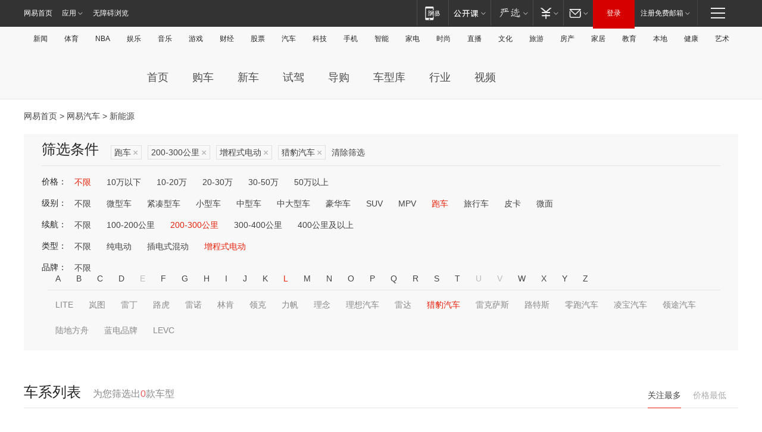

--- FILE ---
content_type: text/html;charset=GBK
request_url: http://product.auto.163.com/search_energy/brandName=1657@duration=200-300@energy=zcse@type=race/
body_size: 13868
content:
<!DOCTYPE HTML>
<!--[if IE 6 ]> <html id="ne_wrap" class="ne_ua_ie6 ne_ua_ielte8"> <![endif]-->
<!--[if IE 7 ]> <html id="ne_wrap" class="ne_ua_ie7 ne_ua_ielte8"> <![endif]-->
<!--[if IE 8 ]> <html id="ne_wrap" class="ne_ua_ie8 ne_ua_ielte8"> <![endif]-->
<!--[if IE 9 ]> <html id="ne_wrap" class="ne_ua_ie9"> <![endif]-->
<!--[if (gte IE 10)|!(IE)]><!--> <html id="ne_wrap"> <!--<![endif]-->
<head>
    <meta charset="gbk">
    <title>新能源_网易汽车</title>
    <link rel="dns-prefetch" href="//static.ws.126.net">
    <meta name="keywords" content="汽车,汽车网,买车,购车,评测,导购,报价,对比,口碑,汽车报价,国产汽车,大众汽车,丰田汽车,本田汽车,日产汽车," />
    <meta name="description" content="网易汽车_易乐车生活:为您提供最新最全汽车导购,汽车报价,汽车图片,汽车行情,汽车试驾,汽车评测,是服务于购车人群的汽车资讯门户" />
    <script>!function(){window.isNs9=document.documentElement.className.indexOf('ns9')!=-1,nsClsName=' ns12';if(isNs9){return};if(/\?narrow/.test(location.search)||screen.width/10<128&&document.documentElement.clientWidth==screen.width){isNs9=true;nsClsName=' ns9';}document.documentElement.className+=nsClsName;}()</script>
<link href="https://static.ws.126.net/163/f2e/auto/auto.base.2021.css?v7" rel="stylesheet" />
<script src="//static.ws.126.net/163/frontend/libs/antanalysis.min.js"></script>
<script src="//static.ws.126.net/163/frontend/antnest/NTM-3LSDEVVJ-1.js" async="async"></script>
<script src="//static.ws.126.net/f2e/lib/js/ne.js"></script>
<script src="//static.ws.126.net/cnews/js/ntes_jslib_1.x.js" charset="gb2312"></script>
<link href="//static.ws.126.net/163/f2e/auto/product_pc/elec_search//static/css/elec_search.css?ipzgcq" rel="stylesheet"/>
</head>
<body>
<!-- 公共黑色顶部 -->
<!-- /special/ntes_common_model/nte_commonnav2019.html -->



<link rel="stylesheet" href="https://static.ws.126.net/163/f2e/commonnav2019/css/commonnav_headcss-fad753559b.css"/>
<!-- urs -->
<script _keep="true" src="https://urswebzj.nosdn.127.net/webzj_cdn101/message.js" type="text/javascript"></script>
<div class="ntes_nav_wrap" id="js_N_NTES_wrap">
  <div class="ntes-nav" id="js_N_nav">
    <div class="ntes-nav-main clearfix">
            <div class="c-fl" id="js_N_nav_left">
        <a class="ntes-nav-index-title ntes-nav-entry-wide c-fl" href="https://www.163.com/" title="网易首页">网易首页</a>
        <!-- 应用 -->
        <div class="js_N_navSelect ntes-nav-select ntes-nav-select-wide ntes-nav-app  c-fl">
          <a href="https://www.163.com/#f=topnav" class="ntes-nav-select-title ntes-nav-entry-bgblack JS_NTES_LOG_FE">应用
            <em class="ntes-nav-select-arr"></em>
          </a>
          <div class="ntes-nav-select-pop">
            <ul class="ntes-nav-select-list clearfix">
              <li>
                <a href="https://m.163.com/newsapp/#f=topnav">
                  <span>
                    <em class="ntes-nav-app-newsapp">网易新闻</em>
                  </span>
                </a>
              </li>
              <li>
                <a href="https://open.163.com/#f=topnav">
                  <span>
                    <em class="ntes-nav-app-open">网易公开课</em>
                  </span>
                </a>
              </li>
              <li>
                <a href="https://daxue.163.com/offline/download.html">
                  <span>
                    <em class="ntes-nav-app-gaokaozhiyuan">网易高考智愿</em>
                  </span>
                </a>
              </li>
              <li>
                <a href="https://hongcai.163.com/?from=pcsy-button">
                  <span>
                    <em class="ntes-nav-app-hongcai">网易红彩</em>
                  </span>
                </a>
              </li>
              <li>
                <a href="https://u.163.com/aosoutbdbd8">
                  <span>
                    <em class="ntes-nav-app-yanxuan">网易严选</em>
                  </span>
                </a>
              </li>
              <li>
                <a href="https://mail.163.com/client/dl.html?from=mail46">
                  <span>
                    <em class="ntes-nav-app-mail">邮箱大师</em>
                  </span>
                </a>
              </li>
              <li class="last">
                <a href="https://study.163.com/client/download.htm?from=163app&utm_source=163.com&utm_medium=web_app&utm_campaign=business">
                  <span>
                    <em class="ntes-nav-app-study">网易云课堂</em>
                  </span>
                </a>
              </li>
            </ul>
          </div>
        </div>
      </div>
      <div class="c-fr">
        <!-- 片段开始 -->
        <div class="ntes-nav-quick-navigation">
          <a rel="noreferrer"class="ntes-nav-quick-navigation-btn" id="js_N_ntes_nav_quick_navigation_btn" target="_self">
            <em>快速导航
              <span class="menu1"></span>
              <span class="menu2"></span>
              <span class="menu3"></span>
            </em>
          </a>
          <div class="ntes-quicknav-pop" id="js_N_ntes_quicknav_pop">
            <div class="ntes-quicknav-list">
              <div class="ntes-quicknav-content">
                <ul class="ntes-quicknav-column ntes-quicknav-column-1">
                  <li>
                    <h3>
                      <a href="https://news.163.com">新闻</a>
                    </h3>
                  </li>
                  <li>
                    <a href="https://news.163.com/domestic">国内</a>
                  </li>
                  <li>
                    <a href="https://news.163.com/world">国际</a>
                  </li>
                  <li>
                    <a href="https://view.163.com">评论</a>
                  </li>
                  <li>
                    <a href="https://war.163.com">军事</a>
                  </li>
                  <li>
                    <a href="https://news.163.com/special/wangsansanhome/">王三三</a>
                  </li>
                </ul>
                <ul class="ntes-quicknav-column ntes-quicknav-column-2">
                  <li>
                    <h3>
                      <a href="https://sports.163.com">体育</a>
                    </h3>
                  </li>
                  <li>
                    <a href="https://sports.163.com/nba">NBA</a>
                  </li>
                  <li>
                    <a href="https://sports.163.com/cba">CBA</a>
                  </li>
                  <li>
                    <a href="https://sports.163.com/allsports">综合</a>
                  </li>
                  <li>
                    <a href="https://sports.163.com/zc">中超</a>
                  </li>
                  <li>
                    <a href="https://sports.163.com/world">国际足球</a>
                  </li>
                  <li>
                    <a href="https://sports.163.com/yc">英超</a>
                  </li>
                  <li>
                    <a href="https://sports.163.com/xj">西甲</a>
                  </li>
                  <li>
                    <a href="https://sports.163.com/yj">意甲</a>
                  </li>
                </ul>
                <ul class="ntes-quicknav-column ntes-quicknav-column-3">
                  <li>
                    <h3>
                      <a href="https://ent.163.com">娱乐</a>
                    </h3>
                  </li>
                  <li>
                    <a href="https://ent.163.com/star">明星</a>
                  </li>
                  <li>
                    <a href="https://ent.163.com/photo">图片</a>
                  </li>
                  <li>
                    <a href="https://ent.163.com/movie">电影</a>
                  </li>
                  <li>
                    <a href="https://ent.163.com/tv">电视</a>
                  </li>
                  <li>
                    <a href="https://ent.163.com/music">音乐</a>
                  </li>
                  <li>
                    <a href="https://ent.163.com/special/gsbjb/">稿事编辑部</a>
                  </li>
                  <li>
                    <a href="https://ent.163.com/special/focus_ent/">娱乐FOCUS</a>
                  </li>
                </ul>
                <ul class="ntes-quicknav-column ntes-quicknav-column-4">
                  <li>
                    <h3>
                      <a href="https://money.163.com">财经</a>
                    </h3>
                  </li>
                  <li>
                    <a href="https://money.163.com/stock">股票</a>
                  </li>
                  <li>
                    <a href="http://quotes.money.163.com/stock">行情</a>
                  </li>
                  <li>
                    <a href="https://money.163.com/ipo">新股</a>
                  </li>
                  <li>
                    <a href="https://money.163.com/finance">金融</a>
                  </li>
                  <li>
                    <a href="https://money.163.com/fund">基金</a>
                  </li>
                  <li>
                    <a href="https://biz.163.com">商业</a>
                  </li>
                  <li>
                    <a href="https://money.163.com/licai">理财</a>
                  </li>
                </ul>
                <ul class="ntes-quicknav-column ntes-quicknav-column-5">
                  <li>
                    <h3>
                      <a href="https://auto.163.com">汽车</a>
                    </h3>
                  </li>
                  <li>
                    <a href="https://auto.163.com/buy">购车</a>
                  </li>
                  <li>
                    <a href="https://auto.163.com/depreciate">行情</a>
                  </li>
                  <li>
                    <a href="http://product.auto.163.com">车型库</a>
                  </li>
                  <li>
                    <a href="https://auto.163.com/elec">新能源</a>
                  </li>
                  <li>
                    <a href="https://auto.163.com/news">行业</a>
                  </li>
                </ul>
                <ul class="ntes-quicknav-column ntes-quicknav-column-6">
                  <li>
                    <h3>
                      <a href="https://tech.163.com">科技</a>
                    </h3>
                  </li>
                  <li>
                    <a href="https://tech.163.com/telecom/">通信</a>
                  </li>
                  <li>
                    <a href="https://tech.163.com/it">IT</a>
                  </li>
                  <li>
                    <a href="https://tech.163.com/internet">互联网</a>
                  </li>
                  <li>
                    <a href="https://tech.163.com/special/chzt">特别策划</a>
                  </li>
                  <li>
                    <a href="https://tech.163.com/smart/">网易智能</a>
                  </li>
                  <li>
                    <a href="https://hea.163.com/">家电</a>
                  </li>
                </ul>
                <ul class="ntes-quicknav-column ntes-quicknav-column-7">
                  <li>
                    <h3>
                      <a href="https://fashion.163.com">时尚</a>
                    </h3>
                  </li>
                  <li>
                    <a href="https://baby.163.com">亲子</a>
                  </li>
                  <li>
                    <a href="https://fashion.163.com/art">艺术</a>
                  </li>
                </ul>
                <ul class="ntes-quicknav-column ntes-quicknav-column-8">
                  <li>
                    <h3>
                      <a href="https://mobile.163.com">手机</a>
                      <span>/</span>
                      <a href="https://digi.163.com/">数码</a>
                    </h3>
                  </li>
                  <li>
                    <a href="https://tech.163.com/special/ydhlw">移动互联网</a>
                  </li>
                  <li>
                    <a href="https://mobile.163.com/special/jqkj_list/">惊奇科技</a>
                  </li>
                  <li>
                    <a href="https://mobile.163.com/special/cpshi_list/">易评机</a>
                  </li>
                </ul>
                <ul class="ntes-quicknav-column ntes-quicknav-column-9">
                  <li>
                    <h3>
                      <a href="https://house.163.com">房产</a>
                      <span>/</span>
                      <a href="https://home.163.com">家居</a>
                    </h3>
                  </li>
                  <li>
                    <a href="https://bj.house.163.com">北京房产</a>
                  </li>
                  <li>
                    <a href="https://sh.house.163.com">上海房产</a>
                  </li>
                  <li>
                    <a href="https://gz.house.163.com">广州房产</a>
                  </li>
                  <li>
                    <a href="https://house.163.com/city">全部分站</a>
                  </li>
                  <li>
                    <a href="https://xf.house.163.com">楼盘库</a>
                  </li>
                  <li>
                    <a href="https://home.163.com/jiaju/">家具</a>
                  </li>
                  <li>
                    <a href="https://home.163.com/weiyu/">卫浴</a>
                  </li>
                </ul>
                <ul class="ntes-quicknav-column ntes-quicknav-column-10">
                  <li>
                    <h3>
                      <a href="https://travel.163.com">旅游</a>
                    </h3>
                  </li>
                  <li>
                    <a href="https://travel.163.com/outdoor">自驾露营</a>
                  </li>
                  <li>
                    <a href="https://travel.163.com/food">美食</a>
                  </li>
                </ul>
                <ul class="ntes-quicknav-column ntes-quicknav-column-11">
                  <li>
                    <h3>
                      <a href="https://edu.163.com">教育</a>
                    </h3>
                  </li>
                  <li>
                    <a href="https://edu.163.com/yimin">移民</a>
                  </li>
                  <li>
                    <a href="https://edu.163.com/liuxue">留学</a>
                  </li>
                  <li>
                    <a href="https://edu.163.com/en">外语</a>
                  </li>
                  <li>
                    <a href="https://edu.163.com/gaokao">高考</a>
                  </li>
                </ul>
                <div class="ntes-nav-sitemap">
                  <a href="https://sitemap.163.com/">
                    <i></i>查看网易地图</a>
                </div>
              </div>
            </div>
          </div>
        </div>
        <div class="c-fr">
          <div class="c-fl" id="js_N_navLoginBefore">
            <div id="js_N_navHighlight" class="js_loginframe ntes-nav-login ntes-nav-login-normal">
              <a href="https://reg.163.com/" class="ntes-nav-login-title" id="js_N_nav_login_title">登录</a>
              <div class="ntes-nav-loginframe-pop" id="js_N_login_wrap">
                <!--加载登陆组件-->
              </div>
            </div>
            <div class="js_N_navSelect ntes-nav-select ntes-nav-select-wide  JS_NTES_LOG_FE c-fl">
              <a class="ntes-nav-select-title ntes-nav-select-title-register" href="https://mail.163.com/register/index.htm?from=163navi&regPage=163">注册免费邮箱
                <em class="ntes-nav-select-arr"></em>
              </a>
              <div class="ntes-nav-select-pop">
                <ul class="ntes-nav-select-list clearfix" style="width:210px;">
                  <li>
                    <a href="https://reg1.vip.163.com/newReg1/reg?from=new_topnav&utm_source=new_topnav">
                      <span style="width:190px;">注册VIP邮箱（特权邮箱，付费）</span>
                    </a>
                  </li>
                  <li class="last JS_NTES_LOG_FE">
                    <a href="https://mail.163.com/client/dl.html?from=mail46">
                      <span style="width:190px;">免费下载网易官方手机邮箱应用</span>
                    </a>
                  </li>
                </ul>
              </div>
            </div>
          </div>
          <div class="c-fl" id="js_N_navLoginAfter" style="display:none">
            <div id="js_N_logined_warp" class="js_N_navSelect ntes-nav-select ntes-nav-logined JS_NTES_LOG_FE">
              <a class="ntes-nav-select-title ntes-nav-logined-userinfo">
                <span id="js_N_navUsername" class="ntes-nav-logined-username"></span>
                <em class="ntes-nav-select-arr"></em>
              </a>
              <div id="js_login_suggest_wrap" class="ntes-nav-select-pop">
                <ul id="js_logined_suggest" class="ntes-nav-select-list clearfix"></ul>
              </div>
            </div>
            <a class="ntes-nav-entry-wide c-fl" target="_self" id="js_N_navLogout">安全退出</a>
          </div>
        </div>
        <ul class="ntes-nav-inside">
          <li>
            <div class="js_N_navSelect ntes-nav-select c-fl">
              <a href="https://www.163.com/newsapp/#f=163nav" class="ntes-nav-mobile-title ntes-nav-entry-bgblack">
                <em class="ntes-nav-entry-mobile">移动端</em>
              </a>
              <div class="qrcode-img">
                <a href="https://www.163.com/newsapp/#f=163nav">
                  <img src="//static.ws.126.net/f2e/include/common_nav/images/topapp.jpg">
                </a>
              </div>
            </div>
          </li>
          <li>
            <div class="js_N_navSelect ntes-nav-select c-fl">
              <a id="js_love_url" href="https://open.163.com/#ftopnav0" class="ntes-nav-select-title ntes-nav-select-title-huatian ntes-nav-entry-bgblack">
                <em class="ntes-nav-entry-huatian">网易公开课</em>
                <em class="ntes-nav-select-arr"></em>
                <span class="ntes-nav-msg">
                  <em class="ntes-nav-msg-num"></em>
                </span>
              </a>
              <div class="ntes-nav-select-pop ntes-nav-select-pop-huatian">
                <ul class="ntes-nav-select-list clearfix">
                  <li>
                    <a href="https://open.163.com/ted/#ftopnav1">
                      <span>TED</span>
                    </a>
                  </li>
                  <li>
                    <a href="https://open.163.com/cuvocw/#ftopnav2">
                      <span>中国大学视频公开课</span>
                    </a>
                  </li>
                  <li>
                    <a href="https://open.163.com/ocw/#ftopnav3">
                      <span>国际名校公开课</span>
                    </a>
                  </li>
                  <li>
                    <a href="https://open.163.com/appreciation/#ftopnav4">
                      <span>赏课·纪录片</span>
                    </a>
                  </li>
                  <li>
                    <a href="https://vip.open.163.com/#ftopnav5">
                      <span>付费精品课程</span>
                    </a>
                  </li>
                  <li>
                    <a href="https://open.163.com/special/School/beida.html#ftopnav6">
                      <span>北京大学公开课</span>
                    </a>
                  </li>
                  <li class="last">
                    <a href="https://open.163.com/newview/movie/courseintro?newurl=ME7HSJR07#ftopnav7">
                      <span>英语课程学习</span>
                    </a>
                  </li>
                </ul>
              </div>
            </div>
          </li>
          <li>
            <div class="js_N_navSelect ntes-nav-select c-fl">
              <a id="js_lofter_icon_url" href="https://you.163.com/?from=web_fc_menhu_xinrukou_1" class="ntes-nav-select-title ntes-nav-select-title-lofter ntes-nav-entry-bgblack">
                <em class="ntes-nav-entry-lofter">网易严选</em>
                <em class="ntes-nav-select-arr"></em>
                <span class="ntes-nav-msg" id="js_N_navLofterMsg">
                  <em class="ntes-nav-msg-num"></em>
                </span>
              </a>
              <div class="ntes-nav-select-pop ntes-nav-select-pop-lofter">
                <ul id="js_lofter_pop_url" class="ntes-nav-select-list clearfix">
                  <li>
                    <a href="https://act.you.163.com/act/pub/ABuyLQKNmKmK.html?from=out_ynzy_xinrukou_2">
                      <span>新人特价</span>
                    </a>
                  </li>
                  <li>
                    <a href="https://you.163.com/topic/v1/pub/Pew1KBH9Au.html?from=out_ynzy_xinrukou_3">
                      <span>9.9专区</span>
                    </a>
                  </li>
                  <li>
                    <a href="https://you.163.com/item/newItemRank?from=out_ynzy_xinrukou_4">
                      <span>新品热卖</span>
                    </a>
                  </li>
                  <li>
                    <a href="https://you.163.com/item/recommend?from=out_ynzy_xinrukou_5">
                      <span>人气好物</span>
                    </a>
                  </li>
                  <li>
                    <a href="https://you.163.com/item/list?categoryId=1005000&from=out_ynzy_xinrukou_7">
                      <span>居家生活</span>
                    </a>
                  </li>
                  <li>
                    <a href="https://you.163.com/item/list?categoryId=1010000&from=out_ynzy_xinrukou_8">
                      <span>服饰鞋包</span>
                    </a>
                  </li>
                  <li>
                    <a href="https://you.163.com/item/list?categoryId=1011000&from=out_ynzy_xinrukou_9">
                      <span>母婴亲子</span>
                    </a>
                  </li>
                  <li class="last">
                    <a href="https://you.163.com/item/list?categoryId=1005002&from=out_ynzy_xinrukou_10">
                      <span>美食酒水</span>
                    </a>
                  </li>
                </ul>
              </div>
            </div>
          </li>
          <li>
            <div class="js_N_navSelect ntes-nav-select c-fl">
              <a href="https://ecard.163.com/" class="ntes-nav-select-title
        ntes-nav-select-title-money ntes-nav-entry-bgblack">
                <em class="ntes-nav-entry-money">支付</em>
                <em class="ntes-nav-select-arr"></em>
              </a>
              <div class="ntes-nav-select-pop ntes-nav-select-pop-temp">
                <ul class="ntes-nav-select-list clearfix">
                  <li>
                    <a href="https://ecard.163.com/#f=topnav">
                      <span>一卡通充值</span>
                    </a>
                  </li>
                  <li>
                    <a href="https://ecard.163.com/script/index#f=topnav">
                      <span>一卡通购买</span>
                    </a>
                  </li>
                  <li>
                    <a href="https://epay.163.com/">
                      <span>我的网易支付</span>
                    </a>
                  </li>
                  <li>
                    <a href="https://3c.163.com/?from=wangyimenhu16">
                      <span>网易智造</span>
                    </a>
                  </li>
                  <li class="last">
                    <a href="https://globalpay.163.com/home">
                      <span>网易跨境支付</span>
                    </a>
                  </li>
                </ul>
              </div>
            </div>
          </li>
          <li>
            <div class="js_N_navSelect ntes-nav-select c-fl">
              <a id="js_mail_url" rel="noreferrer"class="ntes-nav-select-title
        ntes-nav-select-title-mail ntes-nav-entry-bgblack">
                <em class="ntes-nav-entry-mail">邮箱</em>
                <em class="ntes-nav-select-arr"></em>
                <span class="ntes-nav-msg" id="js_N_navMailMsg">
                  <em class="ntes-nav-msg-num" id="js_N_navMailMsgNum"></em>
                </span>
              </a>
              <div class="ntes-nav-select-pop ntes-nav-select-pop-mail">
                <ul class="ntes-nav-select-list clearfix">
                  <li>
                    <a href="https://email.163.com/#f=topnav">
                      <span>免费邮箱</span>
                    </a>
                  </li>
                  <li>
                    <a href="https://vipmail.163.com/#f=topnav">
                      <span>VIP邮箱</span>
                    </a>
                  </li>
                  <li>
                    <a href="https://qiye.163.com/?from=NetEase163top">
                      <span>企业邮箱</span>
                    </a>
                  </li>
                  <li>
                    <a href="https://mail.163.com/register/index.htm?from=ntes_nav&regPage=163">
                      <span>免费注册</span>
                    </a>
                  </li>
                  <li class="last">
                    <a href="https://mail.163.com/dashi/dlpro.html?from=mail46">
                      <span>客户端下载</span>
                    </a>
                  </li>
                </ul>
              </div>
            </div>
          </li>
        </ul>
      </div>
    </div>
  </div>
</div>
<script src="https://static.ws.126.net/163/f2e/commonnav2019/js/commonnav_headjs-d6073b0f5a.js"></script>


<div class="auto_header">
	<div class="container">
		<!-- 公共二级导航 -->
		<!-- /special/ntes_common_model/site_subnav2019.html -->

<div class="N-nav-channel JS_NTES_LOG_FE" data-module-name="xwwzy_11_headdaohang">
    <a class="first" href="https://news.163.com/">新闻</a><a href="https://sports.163.com/">体育</a><a href="https://sports.163.com/nba/">NBA</a><a href="https://ent.163.com/">娱乐</a><a href="https://ent.163.com/music/">音乐</a><a href="https://tech.163.com/game/">游戏</a><a href="https://money.163.com/">财经</a><a href="https://money.163.com/stock/">股票</a><a id="_link_auto" href="https://auto.163.com/">汽车</a><a href="https://tech.163.com/">科技</a><a href="https://mobile.163.com/">手机</a><a href="https://tech.163.com/smart/">智能</a><a href="https://hea.163.com/">家电</a><a href="https://fashion.163.com/">时尚</a><a href="https://v.163.com/">直播</a><a href="https://culture.163.com/">文化</a><a href="https://travel.163.com/">旅游</a><a id="houseUrl" href="https://house.163.com/">房产</a><a href="https://home.163.com/" id="homeUrl">家居</a><a href="https://edu.163.com/">教育</a><a id="_link_game" href="https://news.163.com/">本地</a><a href="https://jiankang.163.com/">健康</a><a class="last" href="https://art.163.com/">艺术</a>
</div>
<!-- 游戏替换为本地，并定向 0310-->
<!-- 配置定向城市 -->
<script type="text/javascript" _keep="true">
var HouseNavBendiTxt = {
    "province": [
        {
            "name": "北京市",
            "shortName": "北京",
            "url":"https://bj.news.163.com/"
        },
        {
            "name": "上海市",
            "shortName": "上海",
            "url":"https://sh.news.163.com/"
        },
        {
            "name": "天津市",
            "shortName": "天津",
            "url":"https://tj.news.163.com/"
        },
        {
            "name": "广东省",
            "shortName": "广东",
            "url":"https://gd.news.163.com/"
        },
        {
            "name": "江苏省",
            "shortName": "江苏",
            "url":"https://js.news.163.com/"
        },
        {
            "name": "浙江省",
            "shortName": "浙江",
            "url":"https://zj.news.163.com/"
        },
        {
            "name": "四川省",
            "shortName": "四川",
            "url":"https://sc.news.163.com/"
        },
        {
            "name": "黑龙江省",
            "shortName": "黑龙江",
            "url":"https://hlj.news.163.com/"
        },
        {
            "name": "吉林省",
            "shortName": "吉林",
            "url":"https://jl.news.163.com/"
        },
        {
            "name": "辽宁省",
            "shortName": "辽宁",
            "url":"https://liaoning.news.163.com/"
        },
        {
            "name": "内蒙古自治区",
            "shortName": "内蒙古",
            "url":"https://hhht.news.163.com/"
        },
        {
            "name": "河北省",
            "shortName": "河北",
            "url":"https://hebei.news.163.com/"
        },
        {
            "name": "河南省",
            "shortName": "河南",
            "url":"https://henan.163.com/"
        },
        {
            "name": "山东省",
            "shortName": "山东",
            "url":"https://sd.news.163.com/"
        },
        {
            "name": "陕西省",
            "shortName": "陕西",
            "url":"https://shanxi.news.163.com/"
        },
        {
            "name": "甘肃省",
            "shortName": "甘肃",
            "url":"https://gs.news.163.com/"
        },
        {
            "name": "宁夏回族自治区",
            "shortName": "宁夏",
            "url":"https://ningxia.news.163.com/"
        },
        {
            "name": "新疆维吾尔自治区",
            "shortName": "新疆",
            "url":"https://xj.news.163.com/"
        },
        {
            "name": "安徽省",
            "shortName": "安徽",
            "url":"https://ah.news.163.com/"
        },
        {
            "name": "福建省",
            "shortName": "福建",
            "url":"https://fj.news.163.com/"
        },
        {
            "name": "广西壮族自治区",
            "shortName": "广西",
            "url":"https://gx.news.163.com/"
        },
        {
            "name": "重庆市",
            "shortName": "重庆",
            "url":"https://chongqing.163.com/"
        },
        {
            "name": "湖北省",
            "shortName": "湖北",
            "url":"https://hb.news.163.com/"
        },
        {
            "name": "江西省",
            "shortName": "江西",
            "url":"https://jx.news.163.com/"
        },
        {
            "name": "海南省",
            "shortName": "海南",
            "url":"https://hn.news.163.com/"
        },
        {
            "name": "贵州省",
            "shortName": "贵州",
            "url":"https://gz.news.163.com/"
        },
        {
            "name": "云南省",
            "shortName": "云南",
            "url":"https://yn.news.163.com/"
        },
        {
            "name": "山西省",
            "shortName": "山西",
            "url":"https://sx.news.163.com"
        },
        {
            "name": "西藏自治区",
            "shortName": "北京",
            "url":"https://bj.news.163.com/"
        },
        {
            "name": "香港特别行政区",
            "shortName": "广东",
            "url":"https://gd.news.163.com/"
        },
        {
            "name": "澳门特别行政区",
            "shortName": "广东",
            "url":"https://gd.news.163.com/"
        },
        {
            "name": "台湾省",
            "shortName": "广东",
            "url":"https://gd.news.163.com/"
        },
        {
            "name": "天津市",
            "shortName": "北京",
            "url":"https://bj.news.163.com/"
        },
        {
            "name": "青海省",
            "shortName": "北京",
            "url":"https://bj.news.163.com/"
        }
    ],
    "city": [
        {
            "name": "大连市",
            "shortName": "大连",
            "url":"https://dl.news.163.com"
        },
        {
            "name": "青岛市",
            "shortName": "青岛",
            "url":"https://qingdao.news.163.com"
        },
        {
            "name": "宁波市",
            "shortName": "宁波",
            "url":"https://zj.news.163.com/ningbo/"
        },
        {
            "name": "厦门市",
            "shortName": "厦门",
            "url":"https://xiamen.news.163.com"
        },
        {
            "name": "深圳市",
            "shortName": "深圳",
            "url":"https://shenzhen.news.163.com/"
        }
    ],
    "defalt": {
            "name": "",
            "shortName": "本地",
            "url":"https://news.163.com/"
        }
};
</script>
<script type="text/javascript" _keep="true">
            (function(){
                //本地设置定向省份
                function setBendiName(){
                    var js_nav_bendi = document.getElementById("_link_game");
                    var cityname = "";
                    var cityurl = "";
                    var _loc = window.localAddress;
                    if(!js_nav_bendi)
                        return;
                    if(HouseNavBendiTxt.city && _loc){
                        var citylist = HouseNavBendiTxt.city;
                        var localcity = _loc.city;
                        for(var i=0;i<citylist.length;i++){
                            if(citylist[i].name.indexOf(localcity) != -1){
                                cityname = citylist[i].shortName;
                                cityurl = citylist[i].url;
                                break;
                            }
                        }
                    }
                    if(cityname == "" && cityurl == "" && HouseNavBendiTxt.province && _loc){
                        var provincelist = HouseNavBendiTxt.province;
                        var localprovince = _loc.province;
                        for(var i=0;i<provincelist.length;i++){
                            if(provincelist[i].name.indexOf(localprovince) != -1){
                                cityname = provincelist[i].shortName;
                                cityurl = provincelist[i].url;
                                break;
                            }
                        }
                    }
                    if(js_nav_bendi && cityname != "" && cityurl != ""){
                        js_nav_bendi.innerHTML = cityname;
                        js_nav_bendi.href = cityurl;
                    }
                    if(js_nav_bendi && cityname == "" && cityurl == ""){
                        js_nav_bendi.innerHTML = "本地";
                        js_nav_bendi.href = "https://news.163.com";
                    }
                }
                
                if(window.HouseNavBendiTxt && window.NTESCommonNavigator){
                    var utils = NTESCommonNavigator.utils;
                    utils.jsonp("https://ipservice.ws.126.net/locate/api/getLocByIp", {}, function(res){
                        if(res && res.result){
                            window.localAddress = res.result;
                            setBendiName();
                        }
                    });
                }
            })();
        </script>

		<!-- LOGO、搜索 -->
		<!-- <div class="auto-channel clearfix">
			<div class="auto_logo">
				<a href="https://auto.163.com/" title="网易汽车">网易汽车</a>
			</div> -->
			<!--include virtual="/auto_pc_common/auto_search.html" -->
		<!-- </div> -->

		<!-- 频道导航 -->
		<script>var currentNav = '新能源';</script>
		<!-- /special/sp/2016channel_menu.html -->

<div class="auto-nav">
  <div class="auto-logo"><img src="https://fps-pro.ws.126.net/fps-pro/frontends/auto_index_2025/index/images/auto_logo.png" alt="" /></div>
  <ul class="auto-nav-list">
    <li class="nav-item "><a href="https://auto.163.com/">首页</a></li>
    <li class="nav-item "><a href="https://auto.163.com/buy">购车</a></li>
    <li class="nav-item "><a href="https://auto.163.com/newcar">新车</a></li>
    <li class="nav-item "><a href="https://auto.163.com/test">试驾</a></li>
    <li class="nav-item "><a href="https://auto.163.com/guide">导购</a></li>
    <li class="nav-item "><a href="https://product.auto.163.com/#DQ2001">车型库</a></li>
    <li class="nav-item "><a href="https://auto.163.com/news">行业</a></li>
    <li class="nav-item "><a href="https://auto.163.com/video">视频</a></li>
  </ul>
</div>
<style>
  .auto-nav {
    width: 1200px;
    height: 36px;
    margin: 26px auto 18px auto;
  }
  .auto-nav .auto-logo {
    float: left;
    width: 167px;
    height: 36px;
  }
  .auto-nav .auto-logo img {
    background: transparent;
    width: 100%;
    height: 100%;
  }
  .auto-nav .auto-nav-list {
    float: left;
    margin-left: 20px;
  }
  .auto-nav .auto-nav-list .nav-item {
    float: left;
  }
  .auto-nav .auto-nav-list .nav-item a {
    display: block;
    padding: 0 20px;
    font-size: 18px;
    line-height: 36px;
    font-weight: 400;
    color: #4e4e4e;
	text-decoration: none;
  }
  .auto-nav .auto-nav-list .nav-item:hover a {
    background-color: #eee;
  }
  .auto-nav .auto-nav-list .nav-item.active a {
    color: #e10000;
  }
  .auto-nav .auto-nav-list .nav-item a.active {
    color: #e10000;
  }
</style>

<script>
	(function($){
		if($==undefined) return;
		var curNav = window['currentNav'];
		var tagA = $('.auto-nav .nav-item a');

		for (var i = 0; i < tagA.length; i++) {
			if(tagA[i].hostname=='auto.163.com') continue;
			if(curNav){
				if(tagA[i].innerHTML==curNav){
					$(tagA[i]).addClass('active');
					break;
				}
				continue;
			}
			if(tagA[i].hostname==location.hostname && location.pathname.indexOf(tagA[i].pathname)!=-1){
				$(tagA[i]).addClass('active');
				break;
			}
		}
	})(window['jQuery']||window['NE']);
</script>
	</div>
</div>

<div class="container clearfix">
    <!--  -->

    <!-- 面包屑 -->
    <div class="auto-cur-location">
        <a href="https://www.163.com/" title="网易首页">网易首页</a> &gt;
        <a href="https://auto.163.com/" title="网易汽车">网易汽车</a> &gt; 新能源
    </div>

    <!-- 筛选条件 -->
	<div class="search-box">
    <div class="hd">
        <p class="c-t">筛选条件</p>
        <div class="c-tag">
            <dl>
                                 <dd class="clearfix">                      
                                                    <a href="/search_energy/brandName=1657@duration=200-300@energy=zcse/">跑车<span>×</span></a>
                                                    <a href="/search_energy/brandName=1657@energy=zcse@type=race/">200-300公里<span>×</span></a>
                                                    <a href="/search_energy/brandName=1657@duration=200-300@type=race/">增程式电动<span>×</span></a>
                                                    <a href="/search_energy/duration=200-300@energy=zcse@type=race/">猎豹汽车<span>×</span></a>
                                                <a class="empty" href="/search_energy/">清除筛选</a>
                 </dd>
                            </dl>
        </div>

        
    </div>

    <!-- 列表 -->
    <div class="bd j-search-bd">
        <input type="hidden" value="" id="j-search-price">
        <input type="hidden" value="race" id="j-search-type">
        <input type="hidden" value="200-300" id="j-search-duration">        
        <input type="hidden" value="zcse" id="j-search-energy">
        <input type="hidden" value="1657" id="j-search-brandName">
                        <dl>
            <dt>价格：</dt>
            <dd class="clearfix">            	
                            <a href="/search_energy/brandName=1657@duration=200-300@energy=zcse@type=race/" class="active">不限</a>
                            <a href="/search_energy/brandName=1657@duration=200-300@energy=zcse@price=below10@type=race/" >10万以下</a>
                            <a href="/search_energy/brandName=1657@duration=200-300@energy=zcse@price=10-20@type=race/" >10-20万</a>
                            <a href="/search_energy/brandName=1657@duration=200-300@energy=zcse@price=20-30@type=race/" >20-30万</a>
                            <a href="/search_energy/brandName=1657@duration=200-300@energy=zcse@price=30-50@type=race/" >30-50万</a>
                            <a href="/search_energy/brandName=1657@duration=200-300@energy=zcse@price=above50@type=race/" >50万以上</a>
                        </dd>
        </dl>
                              <dl>
            <dt>级别：</dt>
            <dd class="clearfix">            	
                            <a href="/search_energy/brandName=1657@duration=200-300@energy=zcse/" >不限</a>
                            <a href="/search_energy/brandName=1657@duration=200-300@energy=zcse@type=mini/" >微型车</a>
                            <a href="/search_energy/brandName=1657@duration=200-300@energy=zcse@type=compact/" >紧凑型车</a>
                            <a href="/search_energy/brandName=1657@duration=200-300@energy=zcse@type=smart/" >小型车</a>
                            <a href="/search_energy/brandName=1657@duration=200-300@energy=zcse@type=middle/" >中型车</a>
                            <a href="/search_energy/brandName=1657@duration=200-300@energy=zcse@type=large/" >中大型车</a>
                            <a href="/search_energy/brandName=1657@duration=200-300@energy=zcse@type=luxury/" >豪华车</a>
                            <a href="/search_energy/brandName=1657@duration=200-300@energy=zcse@type=suv/" >SUV</a>
                            <a href="/search_energy/brandName=1657@duration=200-300@energy=zcse@type=mpv/" >MPV</a>
                            <a href="/search_energy/brandName=1657@duration=200-300@energy=zcse@type=race/" class="active">跑车</a>
                            <a href="/search_energy/brandName=1657@duration=200-300@energy=zcse@type=trav/" >旅行车</a>
                            <a href="/search_energy/brandName=1657@duration=200-300@energy=zcse@type=pcar/" >皮卡</a>
                            <a href="/search_energy/brandName=1657@duration=200-300@energy=zcse@type=mb/" >微面</a>
                        </dd>
        </dl>
                              <dl>
            <dt>续航：</dt>
            <dd class="clearfix">            	
                            <a href="/search_energy/brandName=1657@energy=zcse@type=race/" >不限</a>
                            <a href="/search_energy/brandName=1657@duration=100-200@energy=zcse@type=race/" >100-200公里</a>
                            <a href="/search_energy/brandName=1657@duration=200-300@energy=zcse@type=race/" class="active">200-300公里</a>
                            <a href="/search_energy/brandName=1657@duration=300-400@energy=zcse@type=race/" >300-400公里</a>
                            <a href="/search_energy/brandName=1657@duration=above400@energy=zcse@type=race/" >400公里及以上</a>
                        </dd>
        </dl>
                              <dl>
            <dt>类型：</dt>
            <dd class="clearfix">            	
                            <a href="/search_energy/brandName=1657@duration=200-300@type=race/" >不限</a>
                            <a href="/search_energy/brandName=1657@duration=200-300@energy=electric@type=race/" >纯电动</a>
                            <a href="/search_energy/brandName=1657@duration=200-300@energy=plugh@type=race/" >插电式混动</a>
                            <a href="/search_energy/brandName=1657@duration=200-300@energy=zcse@type=race/" class="active">增程式电动</a>
                        </dd>
        </dl>
                              <dl>
            <dt>品牌：</dt>
            <dd class="clearfix">
            	                <a  href="/search_energy/duration=200-300@energy=zcse@type=race/" >不限</a>                
                                <div class="a-list">
                    <div class="btn-letter">
                                        <a id="A" >A</a>
                                        <a id="B" >B</a>
                                        <a id="C" >C</a>
                                        <a id="D" >D</a>
                                        <a id="E"                         class="disable"
                    >E</a>
                                        <a id="F" >F</a>
                                        <a id="G" >G</a>
                                        <a id="H" >H</a>
                                        <a id="I" >I</a>
                                        <a id="J" >J</a>
                                        <a id="K" >K</a>
                                        <a id="L"                         class="active"
                    >L</a>
                                        <a id="M" >M</a>
                                        <a id="N" >N</a>
                                        <a id="O" >O</a>
                                        <a id="P" >P</a>
                                        <a id="Q" >Q</a>
                                        <a id="R" >R</a>
                                        <a id="S" >S</a>
                                        <a id="T" >T</a>
                                        <a id="U"                         class="disable"
                    >U</a>
                                        <a id="V"                         class="disable"
                    >V</a>
                                        <a id="W" >W</a>
                                        <a id="X" >X</a>
                                        <a id="Y" >Y</a>
                                        <a id="Z" >Z</a>
                                        </div>                                    
                    <div class="letter-cont">
                                                                        	<div class="item">
                                                                             <a href="/search_energy/brandName=20256@duration=200-300@energy=zcse@type=race/" >AITO</a>                             
                                                     <a href="/search_energy/brandName=1685@duration=200-300@energy=zcse@type=race/" >奥迪</a>                             
                                                     <a href="/search_energy/brandName=19021@duration=200-300@energy=zcse@type=race/" >埃安</a>                             
                                                     <a href="/search_energy/brandName=19106@duration=200-300@energy=zcse@type=race/" >爱驰</a>                             
                                                     <a href="/search_energy/brandName=20277@duration=200-300@energy=zcse@type=race/" >阿维塔</a>                             
                                                     <a href="/search_energy/brandName=1684@duration=200-300@energy=zcse@type=race/" >阿斯顿·马丁</a>                             
                                                     <a href="/search_energy/brandName=18719@duration=200-300@energy=zcse@type=race/" >ARCFOX极狐</a>                             
                                                     <a href="/search_energy/brandName=18791@duration=200-300@energy=zcse@type=race/" >艾康尼克</a>                             
                                                </div>                         
                                                                        	<div class="item">
                                                                             <a href="/search_energy/brandName=1694@duration=200-300@energy=zcse@type=race/" >奔驰</a>                             
                                                     <a href="/search_energy/brandName=1686@duration=200-300@energy=zcse@type=race/" >宝马</a>                             
                                                     <a href="/search_energy/brandName=15231@duration=200-300@energy=zcse@type=race/" >宝骏</a>                             
                                                     <a href="/search_energy/brandName=1693@duration=200-300@energy=zcse@type=race/" >保时捷</a>                             
                                                     <a href="/search_energy/brandName=1690@duration=200-300@energy=zcse@type=race/" >别克</a>                             
                                                     <a href="/search_energy/brandName=1688@duration=200-300@energy=zcse@type=race/" >本田</a>                             
                                                     <a href="/search_energy/brandName=1689@duration=200-300@energy=zcse@type=race/" >标致</a>                             
                                                     <a href="/search_energy/brandName=1687@duration=200-300@energy=zcse@type=race/" >奔腾</a>                             
                                                     <a href="/search_energy/brandName=18326@duration=200-300@energy=zcse@type=race/" >宝沃</a>                             
                                                     <a href="/search_energy/brandName=1654@duration=200-300@energy=zcse@type=race/" >比亚迪</a>                             
                                                     <a href="/search_energy/brandName=1691@duration=200-300@energy=zcse@type=race/" >宾利</a>                             
                                                     <a href="/search_energy/brandName=16890@duration=200-300@energy=zcse@type=race/" >北京汽车</a>                             
                                                     <a href="/search_energy/brandName=17951@duration=200-300@energy=zcse@type=race/" >北汽新能源</a>                             
                                                     <a href="/search_energy/brandName=10096@duration=200-300@energy=zcse@type=race/" >北汽制造</a>                             
                                                     <a href="/search_energy/brandName=1675@duration=200-300@energy=zcse@type=race/" >北汽昌河</a>                             
                                                     <a href="/search_energy/brandName=16329@duration=200-300@energy=zcse@type=race/" >北汽威旺</a>                             
                                                     <a href="/search_energy/brandName=19258@duration=200-300@energy=zcse@type=race/" >北京清行</a>                             
                                                     <a href="/search_energy/brandName=16301@duration=200-300@energy=zcse@type=race/" >宝马i</a>                             
                                                </div>                         
                                                                        	<div class="item">
                                                                             <a href="/search_energy/brandName=1653@duration=200-300@energy=zcse@type=race/" >长城</a>                             
                                                     <a href="/search_energy/brandName=1695@duration=200-300@energy=zcse@type=race/" >长安</a>                             
                                                     <a href="/search_energy/brandName=20316@duration=200-300@energy=zcse@type=race/" >长安深蓝</a>                             
                                                     <a href="/search_energy/brandName=19620@duration=200-300@energy=zcse@type=race/" >长安新能源</a>                             
                                                     <a href="/search_energy/brandName=16159@duration=200-300@energy=zcse@type=race/" >长安欧尚</a>                             
                                                     <a href="/search_energy/brandName=18849@duration=200-300@energy=zcse@type=race/" >长安凯程</a>                             
                                                     <a href="/search_energy/brandName=20092@duration=200-300@energy=zcse@type=race/" >创维汽车</a>                             
                                                     <a href="/search_energy/brandName=18057@duration=200-300@energy=zcse@type=race/" >成功</a>                             
                                                     <a href="/search_energy/brandName=20494@duration=200-300@energy=zcse@type=race/" >长安启源</a>                             
                                                </div>                         
                                                                        	<div class="item">
                                                                             <a href="/search_energy/brandName=16658@duration=200-300@energy=zcse@type=race/" >DS</a>                             
                                                     <a href="/search_energy/brandName=1698@duration=200-300@energy=zcse@type=race/" >大众</a>                             
                                                     <a href="/search_energy/brandName=1662@duration=200-300@energy=zcse@type=race/" >东南</a>                             
                                                     <a href="/search_energy/brandName=1700@duration=200-300@energy=zcse@type=race/" >东风</a>                             
                                                     <a href="/search_energy/brandName=16019@duration=200-300@energy=zcse@type=race/" >东风日产启辰</a>                             
                                                     <a href="/search_energy/brandName=4888@duration=200-300@energy=zcse@type=race/" >东风风神</a>                             
                                                     <a href="/search_energy/brandName=16619@duration=200-300@energy=zcse@type=race/" >东风风行</a>                             
                                                     <a href="/search_energy/brandName=18490@duration=200-300@energy=zcse@type=race/" >东风风光</a>                             
                                                     <a href="/search_energy/brandName=18217@duration=200-300@energy=zcse@type=race/" >东风小康</a>                             
                                                     <a href="/search_energy/brandName=19417@duration=200-300@energy=zcse@type=race/" >东风富康</a>                             
                                                     <a href="/search_energy/brandName=20311@duration=200-300@energy=zcse@type=race/" >东风纳米</a>                             
                                                     <a href="/search_energy/brandName=20034@duration=200-300@energy=zcse@type=race/" >大运汽车</a>                             
                                                     <a href="/search_energy/brandName=20166@duration=200-300@energy=zcse@type=race/" >电动屋</a>                             
                                                     <a href="/search_energy/brandName=18961@duration=200-300@energy=zcse@type=race/" >电咖</a>                             
                                                     <a href="/search_energy/brandName=19378@duration=200-300@energy=zcse@type=race/" >大乘汽车</a>                             
                                                     <a href="/search_energy/brandName=20529@duration=200-300@energy=zcse@type=race/" >东风奕派</a>                             
                                                </div>                         
                                                                        	<div class="item">
                                                                        </div>                         
                                                                        	<div class="item">
                                                                             <a href="/search_energy/brandName=1703@duration=200-300@energy=zcse@type=race/" >丰田</a>                             
                                                     <a href="/search_energy/brandName=1704@duration=200-300@energy=zcse@type=race/" >福特</a>                             
                                                     <a href="/search_energy/brandName=19906@duration=200-300@energy=zcse@type=race/" >飞凡汽车</a>                             
                                                     <a href="/search_energy/brandName=1751@duration=200-300@energy=zcse@type=race/" >法拉利</a>                             
                                                     <a href="/search_energy/brandName=1705@duration=200-300@energy=zcse@type=race/" >福田</a>                             
                                                     <a href="/search_energy/brandName=19793@duration=200-300@energy=zcse@type=race/" >睿蓝汽车</a>                             
                                                     <a href="/search_energy/brandName=17379@duration=200-300@energy=zcse@type=race/" >福汽启腾</a>                             
                                                     <a href="/search_energy/brandName=20488@duration=200-300@energy=zcse@type=race/" >方程豹</a>                             
                                                </div>                         
                                                                        	<div class="item">
                                                                             <a href="/search_energy/brandName=16744@duration=200-300@energy=zcse@type=race/" >观致</a>                             
                                                     <a href="/search_energy/brandName=3219@duration=200-300@energy=zcse@type=race/" >广汽传祺</a>                             
                                                     <a href="/search_energy/brandName=19119@duration=200-300@energy=zcse@type=race/" >广汽集团</a>                             
                                                     <a href="/search_energy/brandName=19669@duration=200-300@energy=zcse@type=race/" >高合汽车</a>                             
                                                     <a href="/search_energy/brandName=18978@duration=200-300@energy=zcse@type=race/" >国金汽车</a>                             
                                                     <a href="/search_energy/brandName=19536@duration=200-300@energy=zcse@type=race/" >国机智骏</a>                             
                                                </div>                         
                                                                        	<div class="item">
                                                                             <a href="/search_energy/brandName=17027@duration=200-300@energy=zcse@type=race/" >哈弗</a>                             
                                                     <a href="/search_energy/brandName=1639@duration=200-300@energy=zcse@type=race/" >海马</a>                             
                                                     <a href="/search_energy/brandName=1707@duration=200-300@energy=zcse@type=race/" >红旗</a>                             
                                                     <a href="/search_energy/brandName=18564@duration=200-300@energy=zcse@type=race/" >华泰新能源</a>                             
                                                     <a href="/search_energy/brandName=19623@duration=200-300@energy=zcse@type=race/" >合创</a>                             
                                                     <a href="/search_energy/brandName=19844@duration=200-300@energy=zcse@type=race/" >恒驰</a>                             
                                                     <a href="/search_energy/brandName=18556@duration=200-300@energy=zcse@type=race/" >汉腾汽车</a>                             
                                                     <a href="/search_energy/brandName=19266@duration=200-300@energy=zcse@type=race/" >红星汽车</a>                             
                                                     <a href="/search_energy/brandName=17070@duration=200-300@energy=zcse@type=race/" >华骐</a>                             
                                                     <a href="/search_energy/brandName=20128@duration=200-300@energy=zcse@type=race/" >华晨新日</a>                             
                                                     <a href="/search_energy/brandName=20472@duration=200-300@energy=zcse@type=race/" >昊铂</a>                             
                                                     <a href="/search_energy/brandName=19314@duration=200-300@energy=zcse@type=race/" >合众新能源</a>                             
                                                </div>                         
                                                                        	<div class="item">
                                                                             <a href="/search_energy/brandName=20546@duration=200-300@energy=zcse@type=race/" >iCAR</a>                             
                                                </div>                         
                                                                        	<div class="item">
                                                                             <a href="/search_energy/brandName=1710@duration=200-300@energy=zcse@type=race/" >Jeep</a>                             
                                                     <a href="/search_energy/brandName=1666@duration=200-300@energy=zcse@type=race/" >吉利</a>                             
                                                     <a href="/search_energy/brandName=19531@duration=200-300@energy=zcse@type=race/" >几何</a>                             
                                                     <a href="/search_energy/brandName=20047@duration=200-300@energy=zcse@type=race/" >极氪</a>                             
                                                     <a href="/search_energy/brandName=1711@duration=200-300@energy=zcse@type=race/" >捷豹</a>                             
                                                     <a href="/search_energy/brandName=19036@duration=200-300@energy=zcse@type=race/" >捷途</a>                             
                                                     <a href="/search_energy/brandName=1648@duration=200-300@energy=zcse@type=race/" >江淮</a>                             
                                                     <a href="/search_energy/brandName=18833@duration=200-300@energy=zcse@type=race/" >奇点</a>                             
                                                     <a href="/search_energy/brandName=1712@duration=200-300@energy=zcse@type=race/" >金杯</a>                             
                                                     <a href="/search_energy/brandName=20051@duration=200-300@energy=zcse@type=race/" >捷尼赛思</a>                             
                                                     <a href="/search_energy/brandName=1848@duration=200-300@energy=zcse@type=race/" >江铃</a>                             
                                                     <a href="/search_energy/brandName=19125@duration=200-300@energy=zcse@type=race/" >江铃集团新能源</a>                             
                                                     <a href="/search_energy/brandName=20409@duration=200-300@energy=zcse@type=race/" >吉利银河</a>                             
                                                     <a href="/search_energy/brandName=20282@duration=200-300@energy=zcse@type=race/" >集度</a>                             
                                                </div>                         
                                                                        	<div class="item">
                                                                             <a href="/search_energy/brandName=1714@duration=200-300@energy=zcse@type=race/" >凯迪拉克</a>                             
                                                     <a href="/search_energy/brandName=1716@duration=200-300@energy=zcse@type=race/" >克莱斯勒</a>                             
                                                     <a href="/search_energy/brandName=18035@duration=200-300@energy=zcse@type=race/" >凯翼</a>                             
                                                     <a href="/search_energy/brandName=1674@duration=200-300@energy=zcse@type=race/" >开瑞</a>                             
                                                     <a href="/search_energy/brandName=18319@duration=200-300@energy=zcse@type=race/" >卡威</a>                             
                                                </div>                         
                                                                        	<div class="item current">
                                                                             <a href="/search_energy/brandName=19304@duration=200-300@energy=zcse@type=race/" >LITE</a>                             
                                                     <a href="/search_energy/brandName=19890@duration=200-300@energy=zcse@type=race/" >岚图</a>                             
                                                     <a href="/search_energy/brandName=18611@duration=200-300@energy=zcse@type=race/" >雷丁</a>                             
                                                     <a href="/search_energy/brandName=1724@duration=200-300@energy=zcse@type=race/" >路虎</a>                             
                                                     <a href="/search_energy/brandName=1720@duration=200-300@energy=zcse@type=race/" >雷诺</a>                             
                                                     <a href="/search_energy/brandName=1722@duration=200-300@energy=zcse@type=race/" >林肯</a>                             
                                                     <a href="/search_energy/brandName=18667@duration=200-300@energy=zcse@type=race/" >领克</a>                             
                                                     <a href="/search_energy/brandName=1649@duration=200-300@energy=zcse@type=race/" >力帆</a>                             
                                                     <a href="/search_energy/brandName=3435@duration=200-300@energy=zcse@type=race/" >理念</a>                             
                                                     <a href="/search_energy/brandName=19399@duration=200-300@energy=zcse@type=race/" >理想汽车</a>                             
                                                     <a href="/search_energy/brandName=20481@duration=200-300@energy=zcse@type=race/" >雷达</a>                             
                                                     <a href="/search_energy/brandName=1657@duration=200-300@energy=zcse@type=race/" class="active">猎豹汽车</a>                             
                                                     <a href="/search_energy/brandName=1719@duration=200-300@energy=zcse@type=race/" >雷克萨斯</a>                             
                                                     <a href="/search_energy/brandName=1721@duration=200-300@energy=zcse@type=race/" >路特斯</a>                             
                                                     <a href="/search_energy/brandName=19253@duration=200-300@energy=zcse@type=race/" >零跑汽车</a>                             
                                                     <a href="/search_energy/brandName=20249@duration=200-300@energy=zcse@type=race/" >凌宝汽车</a>                             
                                                     <a href="/search_energy/brandName=19443@duration=200-300@energy=zcse@type=race/" >领途汽车</a>                             
                                                     <a href="/search_energy/brandName=17177@duration=200-300@energy=zcse@type=race/" >陆地方舟</a>                             
                                                     <a href="/search_energy/brandName=20419@duration=200-300@energy=zcse@type=race/" >蓝电品牌</a>                             
                                                     <a href="/search_energy/brandName=20540@duration=200-300@energy=zcse@type=race/" >LEVC</a>                             
                                                </div>                         
                                                                        	<div class="item">
                                                                             <a href="/search_energy/brandName=1725@duration=200-300@energy=zcse@type=race/" >名爵</a>                             
                                                     <a href="/search_energy/brandName=16422@duration=200-300@energy=zcse@type=race/" >迈凯伦</a>                             
                                                     <a href="/search_energy/brandName=20136@duration=200-300@energy=zcse@type=race/" >摩登汽车</a>                             
                                                </div>                         
                                                                        	<div class="item">
                                                                             <a href="/search_energy/brandName=19287@duration=200-300@energy=zcse@type=race/" >哪吒汽车</a>                             
                                                     <a href="/search_energy/brandName=19318@duration=200-300@energy=zcse@type=race/" >NEVS</a>                             
                                                     <a href="/search_energy/brandName=16240@duration=200-300@energy=zcse@type=race/" >纳智捷</a>                             
                                                </div>                         
                                                                        	<div class="item">
                                                                             <a href="/search_energy/brandName=19112@duration=200-300@energy=zcse@type=race/" >欧拉</a>                             
                                                     <a href="/search_energy/brandName=19323@duration=200-300@energy=zcse@type=race/" >欧联汽车</a>                             
                                                </div>                         
                                                                        	<div class="item">
                                                                             <a href="/search_energy/brandName=18982@duration=200-300@energy=zcse@type=race/" >Polestar极星</a>                             
                                                     <a href="/search_energy/brandName=20122@duration=200-300@energy=zcse@type=race/" >朋克汽车</a>                             
                                                </div>                         
                                                                        	<div class="item">
                                                                             <a href="/search_energy/brandName=1733@duration=200-300@energy=zcse@type=race/" >起亚</a>                             
                                                     <a href="/search_energy/brandName=1671@duration=200-300@energy=zcse@type=race/" >奇瑞</a>                             
                                                     <a href="/search_energy/brandName=20196@duration=200-300@energy=zcse@type=race/" >奇瑞新能源</a>                             
                                                     <a href="/search_energy/brandName=18211@duration=200-300@energy=zcse@type=race/" >前途</a>                             
                                                     <a href="/search_energy/brandName=18639@duration=200-300@energy=zcse@type=race/" >全球鹰</a>                             
                                                </div>                         
                                                                        	<div class="item">
                                                                             <a href="/search_energy/brandName=1734@duration=200-300@energy=zcse@type=race/" >日产</a>                             
                                                     <a href="/search_energy/brandName=1941@duration=200-300@energy=zcse@type=race/" >荣威</a>                             
                                                </div>                         
                                                                        	<div class="item">
                                                                             <a href="/search_energy/brandName=1713@duration=200-300@energy=zcse@type=race/" >smart</a>                             
                                                     <a href="/search_energy/brandName=1738@duration=200-300@energy=zcse@type=race/" >三菱</a>                             
                                                     <a href="/search_energy/brandName=19150@duration=200-300@energy=zcse@type=race/" >思皓</a>                             
                                                     <a href="/search_energy/brandName=18625@duration=200-300@energy=zcse@type=race/" >斯威汽车</a>                             
                                                     <a href="/search_energy/brandName=20108@duration=200-300@energy=zcse@type=race/" >松散机车</a>                             
                                                     <a href="/search_energy/brandName=16565@duration=200-300@energy=zcse@type=race/" >上汽MAXUS</a>                             
                                                     <a href="/search_energy/brandName=19080@duration=200-300@energy=zcse@type=race/" >SERES赛力斯</a>                             
                                                     <a href="/search_energy/brandName=18410@duration=200-300@energy=zcse@type=race/" >赛麟</a>                             
                                                     <a href="/search_energy/brandName=19016@duration=200-300@energy=zcse@type=race/" >陕西通家</a>                             
                                                </div>                         
                                                                        	<div class="item">
                                                                             <a href="/search_energy/brandName=20074@duration=200-300@energy=zcse@type=race/" >坦克</a>                             
                                                     <a href="/search_energy/brandName=16620@duration=200-300@energy=zcse@type=race/" >腾势</a>                             
                                                     <a href="/search_energy/brandName=16983@duration=200-300@energy=zcse@type=race/" >特斯拉</a>                             
                                                     <a href="/search_energy/brandName=19412@duration=200-300@energy=zcse@type=race/" >天际汽车</a>                             
                                                     <a href="/search_energy/brandName=19796@duration=200-300@energy=zcse@type=race/" >天美汽车</a>                             
                                                </div>                         
                                                                        	<div class="item">
                                                                        </div>                         
                                                                        	<div class="item">
                                                                        </div>                         
                                                                        	<div class="item">
                                                                             <a href="/search_energy/brandName=18681@duration=200-300@energy=zcse@type=race/" >魏牌</a>                             
                                                     <a href="/search_energy/brandName=18698@duration=200-300@energy=zcse@type=race/" >蔚来</a>                             
                                                     <a href="/search_energy/brandName=3365@duration=200-300@energy=zcse@type=race/" >五菱</a>                             
                                                     <a href="/search_energy/brandName=1747@duration=200-300@energy=zcse@type=race/" >沃尔沃</a>                             
                                                     <a href="/search_energy/brandName=18997@duration=200-300@energy=zcse@type=race/" >威马汽车</a>                             
                                                     <a href="/search_energy/brandName=17349@duration=200-300@energy=zcse@type=race/" >潍柴英致</a>                             
                                                </div>                         
                                                                        	<div class="item">
                                                                             <a href="/search_energy/brandName=1752@duration=200-300@energy=zcse@type=race/" >现代</a>                             
                                                     <a href="/search_energy/brandName=19425@duration=200-300@energy=zcse@type=race/" >星途</a>                             
                                                     <a href="/search_energy/brandName=19096@duration=200-300@energy=zcse@type=race/" >新特</a>                             
                                                     <a href="/search_energy/brandName=19002@duration=200-300@energy=zcse@type=race/" >小鹏汽车</a>                             
                                                     <a href="/search_energy/brandName=1756@duration=200-300@energy=zcse@type=race/" >雪铁龙</a>                             
                                                     <a href="/search_energy/brandName=1755@duration=200-300@energy=zcse@type=race/" >雪佛兰</a>                             
                                                     <a href="/search_energy/brandName=19302@duration=200-300@energy=zcse@type=race/" >鑫源汽车</a>                             
                                                     <a href="/search_energy/brandName=20519@duration=200-300@energy=zcse@type=race/" >小米汽车</a>                             
                                                </div>                         
                                                                        	<div class="item">
                                                                             <a href="/search_energy/brandName=20431@duration=200-300@energy=zcse@type=race/" >仰望</a>                             
                                                     <a href="/search_energy/brandName=18819@duration=200-300@energy=zcse@type=race/" >云度</a>                             
                                                     <a href="/search_energy/brandName=1889@duration=200-300@energy=zcse@type=race/" >一汽</a>                             
                                                     <a href="/search_energy/brandName=1696@duration=200-300@energy=zcse@type=race/" >野马汽车</a>                             
                                                     <a href="/search_energy/brandName=18930@duration=200-300@energy=zcse@type=race/" >裕路汽车</a>                             
                                                     <a href="/search_energy/brandName=18938@duration=200-300@energy=zcse@type=race/" >御捷新能源</a>                             
                                                </div>                         
                                                                        	<div class="item">
                                                                             <a href="/search_energy/brandName=1759@duration=200-300@energy=zcse@type=race/" >中华</a>                             
                                                     <a href="/search_energy/brandName=1613@duration=200-300@energy=zcse@type=race/" >众泰</a>                             
                                                     <a href="/search_energy/brandName=18824@duration=200-300@energy=zcse@type=race/" >正道</a>                             
                                                     <a href="/search_energy/brandName=19964@duration=200-300@energy=zcse@type=race/" >智己汽车</a>                             
                                                     <a href="/search_energy/brandName=17050@duration=200-300@energy=zcse@type=race/" >之诺</a>                             
                                                     <a href="/search_energy/brandName=18243@duration=200-300@energy=zcse@type=race/" >知豆</a>                             
                                                     <a href="/search_energy/brandName=20267@duration=200-300@energy=zcse@type=race/" >自游家</a>                             
                                                </div>                         
                                            </div>
                </div>
            </dd>
        </dl>
                  </div>
</div>
    <!-- 车系列表 -->
    <div class="hot-search-box mod-product">
        <div class="hd">
            <div class="title">
                <p class="c">车系列表<span>为您筛选出<em>0</em>款车型</span></p>
                <i class="i-line"></i>
                <div class="tab">
                    <i class="line_move"></i>
                    <ul>
                        <li class="active">关注最多</li>
                        <li >价格最低</li>
                    </ul>
                </div>
            </div>
        </div>
        <div class="bd">
            <div class="c-bd">
								                    <div class="item-cont">
                        <div class="j-no-result">哎呀，没找到符合条件的新能源车，换个条件再试试吧~</div>
                    </div>
				            </div>
        </div>
    </div>

</div>
<script id="j-temp-product" type="text/html">
    {{each list value i}}
    <li>
        <p class="photo">
            <a href="/series/{{value.autoid}}.html" target="_blank">
                <img src="{{value.white_photo}}" alt="{{value.name}}" title="{{value.name}}">
            </a>
        </p>
        <p class="title"><a href="/series/{{value.autoid}}.html" data-series-id="{{value.autoid}}" target="_blank">{{value.name}}</a></p>
        <div class="prices">报价：<span><em>{{value.price_min}}万</em>起</span><a target="_blank" href="{{value.xunjia_url}}" class="btn">询底价</a></div>
        <p class="guide">指导价：{{value.price_range}}万</p>
        {{if value.duration_max > 1 }}
        <div class="tips-box">
            <span class="tips tips-xny">{{value.duration_max}}<em>KM</em></span>
        </div>
        {{/if}}
    </li>
    {{/each}}
</script>

<!-- /special/sp/foot_nav2016.html -->
<div class="auto_footer" style="height: 150px;">
      <div class="af_area clearfix">
        <div class="ns_pot_logo">
          <a href="https://auto.163.com" title="网易汽车"></a>
        </div>
        <div class="ns_pot_list">
          <h4><a href="https://auto.163.com/buy/">购车</a></h4>
          <ul class="clearfix">
            <li><a href="https://auto.163.com/newcar">新车资讯</a></li>
            <!-- <li><a href="https://product.auto.163.com/newcar">新车日历</a></li> -->
            <li><a href="https://auto.163.com/test">试驾评测</a></li>
            <!-- <li><a href="https://auto.163.com/depreciate">车市行情</a></li> -->
            <li><a href="https://auto.163.com/guide">汽车导购</a></li>
            <li><a href="https://auto.163.com/special/yxev/">严选EV</a></li>
          </ul>
         
        </div>
        <div class="ns_pot_list">
           <h4><a href="https://auto.163.com/news">行业</a></h4>
          <ul class="clearfix">
            <li>
              <a href="https://auto.163.com/special/2016carnews/">汽车新闻</a>
            </li>
            <li>
              <a href="https://auto.163.com/special/2016newsmoving/">行业动态</a>
            </li>
            <li>
              <a href="https://auto.163.com/special/toptalknew/">访谈声音</a>
            </li>
          </ul>
          <!-- <h4>车型库</h4>
          <ul class="clearfix">
            <li><a href="https://product.auto.163.com/#TY0002">选车中心</a></li>
            <li><a href="https://product.auto.163.com/picture/">汽车图库</a></li>
            <li><a href="https://dealers.auto.163.com/search/">经销商</a></li>
          </ul>
          <h4>特色栏目</h4>
          <ul class="clearfix">
            <li><a href="https://auto.163.com/video">原创视频</a></li>
            <li><a href="https://auto.163.com/special/auto_original_page_2021/">汽车热点</a></li>
            <li><a href="https://auto.163.com/special/jtpchz/">静态图解</a></li>
            <li><a href="https://auto.163.com/elec">新能源</a></li>
            <li><a href="https://auto.163.com/special/yxev/">严选EV</a></li>
            <li><a href="https://auto.163.com/special/jsdjthz/">黑科技</a></li>
          </ul> -->
        </div>
        <div class="ns_pot_bar">
          <div class="ns-pot-share clearfix">
            <a class="ft_icons ic_lofter_ft" href="https://www.lofter.com/?act=qb163rk_20141031_03"></a>
            <a class="ft_icons ic_mail_ft" href="https://email.163.com/"></a>
            <a
              class="ic_cloudapp_ft"
              href="https://study.163.com/?utm_source=163.com&amp;utm_medium=web_bottomlogo&amp;utm_campaign=business"
            ></a>
            <div class="ic_newsapp_ft">
              <a href="https://www.163.com/newsapp/#f=down" class="ft_icons"></a>
            </div>
          </div>
        </div>
      </div>
    </div>
<!-- /special/ntes_common_model/site_foot2019.html -->


<div class="N-nav-bottom">
    <div class="N-nav-bottom-main">
        <div class="ntes_foot_link">
            <span class="N-nav-bottom-copyright"><span class="N-nav-bottom-copyright-icon">&copy;</span> 1997-2023 网易公司版权所有</span>
            <a href="https://corp.163.com/">About NetEase</a> |
            <a href="https://corp.163.com/gb/about/overview.html">公司简介</a> |
            <a href="https://corp.163.com/gb/contactus.html">联系方法</a> |
            <a href="https://corp.163.com/gb/job/job.html">招聘信息</a> |
            <a href="https://help.163.com/">客户服务</a> |
            <a href="https://corp.163.com/gb/legal.html">隐私政策</a> |
            <a href="http://emarketing.163.com/">广告服务</a> |
           <!--  <a ne-role="feedBackLink" ne-click="handleFeedBackLinkClick()" href="http://www.163.com/special/0077450P/feedback_window.html" class="ne_foot_feedback_link">意见反馈</a> | -->
            <a href="http://jubao.aq.163.com/">不良信息举报 Complaint Center</a> |
            <a href="https://jubao.163.com/">廉正举报</a>
        </div>
    </div>
</div>
<script>
if (/closetie/.test(window.location.search)) {
  function addNewStyle(newStyle) {
    var styleElement = document.getElementById('styles_js');
    if (!styleElement) {
      styleElement = document.createElement('style');
      styleElement.type = 'text/css';
      styleElement.id = 'styles_js';
      document.getElementsByTagName('head')[0].appendChild(styleElement);
    }
    styleElement.appendChild(document.createTextNode(newStyle));
  }
  addNewStyle('.tie-area, .comment-wrap, .ep-tie-top {display: none !important;} .post_comment {opacity: 0;padding: 0;margin: 0;min-height: 0px !important;} .post_tie_top {opacity: 0;} .js-tielink {display: none;}');
}
</script>


<!-- 无障碍功能 Start -->
<!-- /special/ntes_common_model/ntes_common_wza2022.html -->

<style type="text/css">
.ntes-nav-wza,.ntes-nav-wzapage,.ntes-nav-wza-show{float: left;padding-left: 3px;margin-left: 2px;margin-right:10px;position: relative;}
.ntes-nav-wza,.ntes-nav-wzapage{display: none;}
.ntes-nav-wza-show{display: block;}
/*.ntes-nav-wza:before{background: url(https://static.ws.126.net/163/f2e/www/index20170701/images/shilaohua_v2.png) -1px 0px;width: 14px;height: 12px;content: "";position: absolute;left: 2px;top: 16px;}*/
</style>
<a class="ntes-nav-wza" target="_self" href="javascript:void(0)" id="cniil_wza">无障碍浏览</a>
<a class="ntes-nav-wzapage" target="_self" href="javascript:void(0)" id="js_gowza">进入关怀版</a>
<script type="text/javascript">
    (function(){
        function wzaInit(){
            var wza_link = document.getElementById("cniil_wza");
            var gowza_link = document.getElementById("js_gowza");
            var nav_left = document.getElementById("js_N_nav_left");
            var ua = navigator.userAgent.toLowerCase();
            var wzaUrl = document.getElementsByTagName("body")[0].getAttribute("aria-url");
            if(!/ipad/i.test(ua) && wza_link && nav_left){
                nav_left.appendChild(wza_link);
                wza_link.className = "ntes-nav-wza-show";
            }
            if(!/ipad/i.test(ua) && gowza_link && nav_left && wzaUrl){
                nav_left.appendChild(gowza_link);   
                gowza_link.setAttribute("href",wzaUrl);
                gowza_link.className = "ntes-nav-wza-show";
            }
            wza_link.onclick = function () {
                if(!window.ntm || !window.ntm.projectId)return;
                var param = {
                    "val_act": "wzanavclick",
                    "projectid": window.ntm.projectId
                }
                window.NTESAntAnalysis.sendData(param);  
            }
            gowza_link.onclick = function () {
                if(!window.ntm || !window.ntm.projectId)return;
                var param = {
                    "val_act": "wzapageclick",
                    "projectid": window.ntm.projectId
                }
                window.NTESAntAnalysis.sendData(param);  
            }
            if ( window.addEventListener ) {
                window.addEventListener("load", function(){wzaReport();}, false);
            } else if ( window.attachEvent ) {
                window.attachEvent("onload", function(){wzaReport();});
            }
        }
        
        function wzaReport(){
            setTimeout(function(){
                if(!window.ntm || !window.ntm.projectId || document.getElementsByTagName('body')[0].className.indexOf("ariabodytopfiexed") < 0)return;
                var param = {
                    "val_act": "wza-default-open",
                    "projectid": window.ntm.projectId
                }
                window.NTESAntAnalysis.sendData(param); 
            },3000);
        }
        wzaInit();
    })();
</script>
<script type="text/javascript" src="https://static.ws.126.net/163/f2e/common/wza220424/aria.js?appid=a6655141bab6921b58446b4b806b9fbf" charset="utf-8"></script>
<!--  -->
<script src="//static.ws.126.net/f2e/libs/jquery.js"></script>
<script src="//static.ws.126.net/163/f2e/auto/product_pc/product_all/static/libs/template-web.js"></script>
<script src="//static.ws.126.net/163/f2e/auto/product_pc/elec_search//static/js/jquery.page.js?ipzgcq"></script>
<script src="//static.ws.126.net/163/f2e/auto/product_pc/elec_search//static/js/search.js?ipzgcq"></script>
</body>
</html>

--- FILE ---
content_type: text/html;charset=GBK
request_url: http://product.auto.163.com/energy_api/getEnergySeriesList.action?callback=jQuery17209707912786789439_1768842479462&price=&type=race&duration=200-300&energy=zcse&brandName=1657&orderType=0&size=20&page=1&_=1768842479800
body_size: 340
content:
jQuery17209707912786789439_1768842479462({"total":0,"statusDesc":"","pageTotal":0,"statusValue":"","count":0,"pageSize":0,"page":0,"params":{"brandName":"1657","duration":"200-300","energy":"zcse","order":["heat_value desc"],"orderType":0,"price":"","query":["newpower:true","cartype_search:跑车","dongli:增程式电动","duration_max:[200 TO 300]","brand_name:猎豹汽车","brand_id:1657"],"type":"race"},"statusCode":"000"})

--- FILE ---
content_type: text/html;charset=GBK
request_url: http://product.auto.163.com/energy_api/getEnergySeriesList.action?callback=jQuery17209707912786789439_1768842479463&price=&type=race&duration=200-300&energy=zcse&brandName=1657&orderType=1&size=20&page=1&_=1768842479801
body_size: 341
content:
jQuery17209707912786789439_1768842479463({"total":0,"statusDesc":"","pageTotal":0,"statusValue":"","count":0,"pageSize":0,"page":0,"params":{"brandName":"1657","duration":"200-300","energy":"zcse","order":["price_min asc"],"orderType":1,"price":"","query":["newpower:true","cartype_search:跑车","dongli:增程式电动","duration_max:[200 TO 300]","brand_name:猎豹汽车","brand_id:1657"],"type":"race"},"statusCode":"000"})